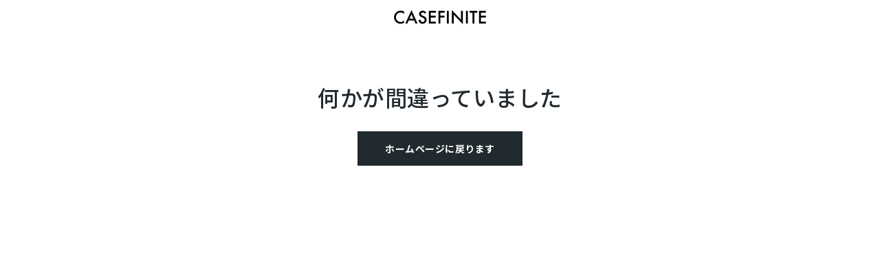

--- FILE ---
content_type: application/javascript; charset=utf-8
request_url: https://www.casefinite.jp/_next/static/b77TsmVxlezEa84GjtQM3/_buildManifest.js
body_size: 385
content:
self.__BUILD_MANIFEST={__rewrites:{afterFiles:[],beforeFiles:[],fallback:[]},"/":["static/chunks/pages/index-42a6bf73ecdfd26c.js"],"/404":["static/chunks/pages/404-bdeb00f4280edead.js"],"/500":["static/chunks/pages/500-3636e2030ec94c01.js"],"/_error":["static/chunks/pages/_error-77823ddac6993d35.js"],"/account/address":["static/chunks/d6840153-d9550aeca3584e42.js","static/chunks/790-81bad226f5809d75.js","static/chunks/pages/account/address-6bbd2a2b8872a313.js"],"/account/login":["static/chunks/pages/account/login-c6af4640a3a4d6b5.js"],"/account/order/[slug]":["static/chunks/pages/account/order/[slug]-68d915c8fb94912c.js"],"/account/profile":["static/chunks/pages/account/profile-f86f8ad7d3905f90.js"],"/cart":["static/chunks/pages/cart-509943e06cc88019.js"],"/comparison/ergofinite-bag":["static/chunks/pages/comparison/ergofinite-bag-9b5e6978cda4bee9.js"],"/comparison/[slug]":["static/chunks/pages/comparison/[slug]-f6813ec0813784ba.js"],"/contact":["static/chunks/pages/contact-1be24bb1ba257e3a.js"],"/contact/business-related":["static/chunks/pages/contact/business-related-f0d62d10c5b6236f.js"],"/contact/customer-support":["static/chunks/pages/contact/customer-support-ed55ef39aae76414.js"],"/discount/[slug]":["static/chunks/pages/discount/[slug]-a95025dac9f60156.js"],"/faq":["static/chunks/pages/faq-4468bbc657432392.js"],"/manual":["static/chunks/pages/manual-121e6e8b1f37b870.js"],"/nwipregister":["static/chunks/pages/nwipregister-b2adc6c0730b1474.js"],"/products/[slug]":["static/chunks/pages/products/[slug]-1b595b7242c85729.js"],"/retail":["static/chunks/d7eeaac4-8c89dc78ea3a2043.js","static/chunks/pages/retail-1e443b42408e41e2.js"],"/server-sitemap.xml":["static/chunks/pages/server-sitemap.xml-aecab30812eeceef.js"],"/shop/[slug]":["static/chunks/pages/shop/[slug]-c4aae0c5a6ee1785.js"],"/[slug]":["static/chunks/pages/[slug]-4e1a8e4fb28ba521.js"],sortedPages:["/","/404","/500","/_app","/_error","/account/address","/account/login","/account/order/[slug]","/account/profile","/cart","/comparison/ergofinite-bag","/comparison/[slug]","/contact","/contact/business-related","/contact/customer-support","/discount/[slug]","/faq","/manual","/nwipregister","/products/[slug]","/retail","/server-sitemap.xml","/shop/[slug]","/[slug]"]},self.__BUILD_MANIFEST_CB&&self.__BUILD_MANIFEST_CB();

--- FILE ---
content_type: application/javascript; charset=utf-8
request_url: https://www.casefinite.jp/_next/static/b77TsmVxlezEa84GjtQM3/_ssgManifest.js
body_size: 135
content:
self.__SSG_MANIFEST=new Set(["\u002F","\u002F404","\u002F500","\u002F[slug]","\u002Faccount\u002Faddress","\u002Faccount\u002Flogin","\u002Faccount\u002Forder\u002F[slug]","\u002Faccount\u002Fprofile","\u002Fcart","\u002Fcomparison\u002F[slug]","\u002Fcomparison\u002Fergofinite-bag","\u002Fcontact","\u002Fcontact\u002Fbusiness-related","\u002Fcontact\u002Fcustomer-support","\u002Fdiscount\u002F[slug]","\u002Ffaq","\u002Fmanual","\u002Fnwipregister","\u002Fproducts\u002F[slug]","\u002Fretail","\u002Fshop\u002F[slug]"]);self.__SSG_MANIFEST_CB&&self.__SSG_MANIFEST_CB()

--- FILE ---
content_type: application/javascript; charset=utf-8
request_url: https://www.casefinite.jp/_next/static/chunks/pages/index-42a6bf73ecdfd26c.js
body_size: 116
content:
(self.webpackChunk_N_E=self.webpackChunk_N_E||[]).push([[405],{8312:function(n,e,u){(window.__NEXT_P=window.__NEXT_P||[]).push(["/",function(){return u(6209)}])},6209:function(n,e,u){"use strict";u.r(e),u.d(e,{__N_SSG:function(){return f}});var t=u(5893),r=u(443),_=u(9689),o=u(2723),s=u(7294);let c=n=>{let{page:e}=n;return(0,s.useEffect)(()=>{_.ZP.sendHomeView({})},[]),(0,t.jsx)(r.jv,{modules:null==e?void 0:e.modules})};var f=!0;e.default=n=>{let{preview:e,data:u}=n;return e?(0,t.jsx)(r.MB,{query:o.KD.query,component:c}):(0,t.jsx)(c,{...u})}}},function(n){n.O(0,[888,774,179],function(){return n(n.s=8312)}),_N_E=n.O()}]);

--- FILE ---
content_type: application/javascript; charset=utf-8
request_url: https://www.casefinite.jp/_next/static/chunks/pages/products/%5Bslug%5D-1b595b7242c85729.js
body_size: 1632
content:
(self.webpackChunk_N_E=self.webpackChunk_N_E||[]).push([[905],{5159:function(l,e,n){(window.__NEXT_P=window.__NEXT_P||[]).push(["/products/[slug]",function(){return n(3495)}])},3495:function(l,e,n){"use strict";n.r(e),n.d(e,{__N_SSG:function(){return P},default:function(){return y}});var i=n(5893),o=n(7294),t=n(7176);let r=(0,o.createContext)(null);function u({children:l,data:e,initialVariantId:n}){let u=(0,o.useMemo)(()=>(0,t.N)(e.variants??{}),[e.variants]);if(!(u&&Array.isArray(u)))throw Error("<ProductProvider/> requires 'product.variants.nodes' or 'product.variants.edges'");let v=(0,o.useMemo)(()=>(function(l){let e=l.reduce((l,e)=>{var n;if(!e.selectedOptions)throw Error("'getOptions' requires 'variant.selectedOptions'");return null==(n=null==e?void 0:e.selectedOptions)||n.forEach(e=>{l[(null==e?void 0:e.name)??""]=l[(null==e?void 0:e.name)??""]||new Set,l[(null==e?void 0:e.name)??""].add((null==e?void 0:e.value)??"")}),l},{});return Object.keys(e).map(l=>({name:l,values:Array.from(e[l])}))})(u),[u]),[c,p]=(0,o.useState)(()=>d(n,u)),[f,g]=(0,o.useState)(()=>s(c));(0,o.useEffect)(()=>{let l=d(n,u);p(l),g(s(l))},[n,u]);let m=(0,o.useCallback)((l,e)=>{g(n=>{let i={...n,[l]:e};return p(a(u,i)),i})},[g,u]),P=(0,o.useCallback)((l,e)=>{let n=a(u,{...f,[l]:e});return(null==n?void 0:n.availableForSale)??!0},[f,u]),y=(0,o.useMemo)(()=>(0,t.N)(e.sellingPlanGroups??{}).map(l=>({...l,sellingPlans:(0,t.N)((null==l?void 0:l.sellingPlans)??{})})),[e.sellingPlanGroups]),[h,w]=(0,o.useState)(void 0),O=(0,o.useMemo)(()=>{var l,e;if(c&&h){if(!(null==(l=c.sellingPlanAllocations)?void 0:l.nodes)&&!(null==(e=c.sellingPlanAllocations)?void 0:e.edges))throw Error("<ProductProvider/>: You must include 'sellingPlanAllocations.nodes' or 'sellingPlanAllocations.edges' in your variants in order to calculate selectedSellingPlanAllocation");return(0,t.N)(c.sellingPlanAllocations).find(l=>{var e;return(null==(e=null==l?void 0:l.sellingPlan)?void 0:e.id)===h.id})}},[c,h]),_=(0,o.useMemo)(()=>({product:e,variants:u,variantsConnection:e.variants,options:v,selectedVariant:c,setSelectedVariant:p,selectedOptions:f,setSelectedOption:m,setSelectedOptions:g,isOptionInStock:P,selectedSellingPlan:h,setSelectedSellingPlan:w,selectedSellingPlanAllocation:O,sellingPlanGroups:y,sellingPlanGroupsConnection:e.sellingPlanGroups}),[e,P,v,f,h,O,c,y,m,u]);return(0,i.jsx)(r.Provider,{value:_,children:l})}function a(l,e){var n,i;if(l.length&&(null==(i=null==(n=null==l?void 0:l[0])?void 0:n.selectedOptions)?void 0:i.length)===Object.keys(e).length)return null==l?void 0:l.find(l=>Object.entries(e).every(([e,n])=>{var i;return null==(i=null==l?void 0:l.selectedOptions)?void 0:i.some(l=>(null==l?void 0:l.name)===e&&(null==l?void 0:l.value)===n)}))}function d(l,e){if(l){let n=e.find(e=>(null==e?void 0:e.id)===l);return n||console.warn("<ProductProvider/> received a 'initialVariantId' prop, but could not actually find a variant with that ID"),n}return null===l?null:void 0===l?e.find(l=>null==l?void 0:l.availableForSale)||e[0]:void 0}function s(l){return(null==l?void 0:l.selectedOptions)?l.selectedOptions.reduce((l,e)=>(l[(null==e?void 0:e.name)??""]=(null==e?void 0:e.value)??"",l),{}):{}}var v=n(443),c=n(2723),p=n(9689),f=n(9179),g=n(2079);(0,c.Wy)();let m=l=>{var e,n;let{page:t,site:r,accessories:a,...d}=l,[s,c]=(0,o.useState)(!1);return((0,o.useEffect)(()=>{if(d&&!s){var l,e,n,i,o,r,u,a,v,f,m,P,y,h,w;p.ZP.sendProduct({criteoData:{productId:"".concat(null==t?void 0:null===(l=t.store)||void 0===l?void 0:l.id)},klaviyoData:{Name:null==d?void 0:d.title,ProductID:"".concat(null==t?void 0:null===(e=t.store)||void 0===e?void 0:e.id),Categories:null==d?void 0:d.productType,Brand:null==d?void 0:d.vendor,ImageURL:null!==(w=null==d?void 0:null===(n=d.featuredImage)||void 0===n?void 0:n.url)&&void 0!==w?w:null==t?void 0:null===(i=t.store)||void 0===i?void 0:i.previewImageUrl,Price:(0,g.nt)(parseFloat(null==d?void 0:null===(r=d.priceRange)||void 0===r?void 0:null===(o=r.minVariantPrice)||void 0===o?void 0:o.amount),{currencyCode:null==d?void 0:null===(a=d.priceRange)||void 0===a?void 0:null===(u=a.minVariantPrice)||void 0===u?void 0:u.currencyCode}),CompareAtPrice:(0,g.nt)(parseFloat(null==d?void 0:null===(f=d.compareAtPriceRange)||void 0===f?void 0:null===(v=f.minVariantPrice)||void 0===v?void 0:v.amount),{currencyCode:null==d?void 0:null===(P=d.priceRange)||void 0===P?void 0:null===(m=P.minVariantPrice)||void 0===m?void 0:m.currencyCode}),URL:"".concat("https://www.casefinite.jp","/products/").concat(null==t?void 0:null===(h=t.store)||void 0===h?void 0:null===(y=h.slug)||void 0===y?void 0:y.current)}}),c(!0)}},[d,s,t]),(0,o.useEffect)(()=>()=>c(!1),[]),d)?(0,i.jsxs)(u,{data:d,children:[(0,i.jsx)(f.xk,{}),(0,i.jsx)(v.jv,{modules:null==t?void 0:t.modules,magSafePopup:null==r?void 0:null===(e=r.settings)||void 0===e?void 0:e.magSafePopup,magneticPopup:null==r?void 0:null===(n=r.settings)||void 0===n?void 0:n.magneticPopup,productStore:null==t?void 0:t.store,shopifyProduct:d,shopifyAccessories:a,specification:null==t?void 0:t.specification,deliveryOption:null==t?void 0:t.deliveryOption,deliveryDuration:null==t?void 0:t.deliveryDuration})]}):(0,i.jsx)(i.Fragment,{})};var P=!0,y=l=>{let{preview:e,slug:n,data:o,site:t}=l;return e&&n?(0,i.jsx)(v.MB,{staticData:o,component:m,query:(0,c.Wy)(n).query}):o?(0,i.jsx)(m,{...o,site:t}):(0,i.jsx)(i.Fragment,{})}}},function(l){l.O(0,[888,774,179],function(){return l(l.s=5159)}),_N_E=l.O()}]);